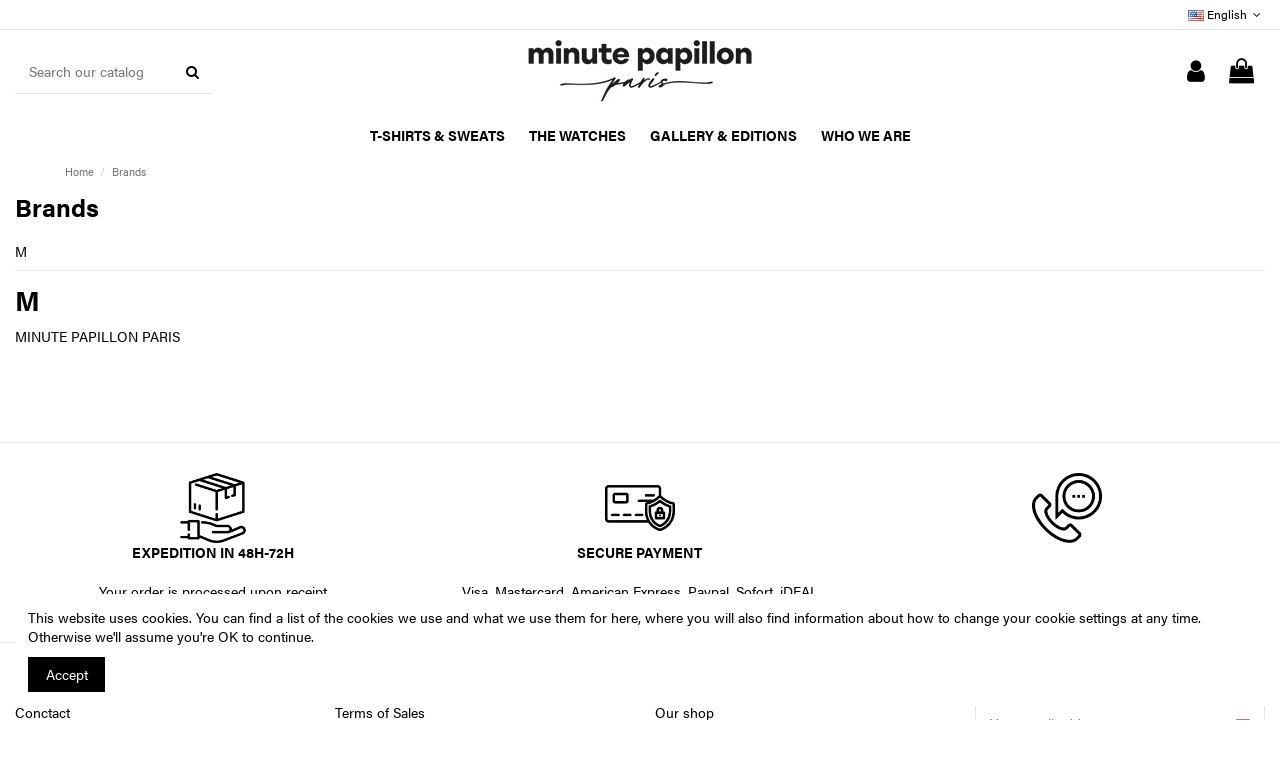

--- FILE ---
content_type: text/html; charset=utf-8
request_url: https://www.minutepapillon.com/en/brands
body_size: 8979
content:
<!doctype html>
<html lang="en">

<head>
    
        
  <meta charset="utf-8">


  <meta http-equiv="x-ua-compatible" content="ie=edge">



  


  
  



  <title>Brands</title>
  
    
  
  
    
  
  <meta name="description" content="Brands list">
  <meta name="keywords" content="">
    
    

  
          <link rel="alternate" href="https://www.minutepapillon.com/fr/brands" hreflang="fr">
            <link rel="alternate" href="https://www.minutepapillon.com/fr/brands" hreflang="x-default">
                <link rel="alternate" href="https://www.minutepapillon.com/en/brands" hreflang="en-us">
            

  
    <script type="application/ld+json">
  {
    "@context": "https://schema.org",
    "@id": "#store-organization",
    "@type": "Organization",
    "name" : "MINUTE PAPILLON",
    "url" : "https://www.minutepapillon.com/en/",
  
      "logo": {
        "@type": "ImageObject",
        "url":"https://www.minutepapillon.com/img/logo-1749116717.jpg"
      }
      }
</script>

<script type="application/ld+json">
  {
    "@context": "https://schema.org",
    "@type": "WebPage",
    "isPartOf": {
      "@type": "WebSite",
      "url":  "https://www.minutepapillon.com/en/",
      "name": "MINUTE PAPILLON"
    },
    "name": "Brands",
    "url":  "https://www.minutepapillon.com/en/brands"
  }
</script>


  <script type="application/ld+json">
    {
      "@context": "https://schema.org",
      "@type": "BreadcrumbList",
      "itemListElement": [
                  {
            "@type": "ListItem",
            "position": 1,
            "name": "Home",
            "item": "https://www.minutepapillon.com/en/"
          },              {
            "@type": "ListItem",
            "position": 2,
            "name": "Brands",
            "item": "https://www.minutepapillon.com/en/brands"
          }          ]
    }
  </script>


  

  

  
    
  



    <meta property="og:title" content="Brands"/>
    <meta property="og:url" content="https://www.minutepapillon.com/en/brands"/>
    <meta property="og:site_name" content="MINUTE PAPILLON"/>
    <meta property="og:description" content="Brands list">
    <meta property="og:type" content="website">


          <meta property="og:image" content="https://www.minutepapillon.com/img/logo-1749116717.jpg" />
    





      <meta name="viewport" content="initial-scale=1,user-scalable=no,maximum-scale=1,width=device-width">
  




  <link rel="icon" type="image/vnd.microsoft.icon" href="https://www.minutepapillon.com/img/favicon.ico?1761296814">
  <link rel="shortcut icon" type="image/x-icon" href="https://www.minutepapillon.com/img/favicon.ico?1761296814">
    




    <link rel="stylesheet" href="https://www.minutepapillon.com/themes/warehouse/assets/css/theme.css" type="text/css" media="all">
  <link rel="stylesheet" href="https://www.minutepapillon.com/modules/blockreassurance/views/dist/front.css" type="text/css" media="all">
  <link rel="stylesheet" href="https://www.minutepapillon.com/modules/paypal/views/css/paypal_fo.css" type="text/css" media="all">
  <link rel="stylesheet" href="https://www.minutepapillon.com/modules/revsliderprestashop/public/assets/css/rs6.css" type="text/css" media="all">
  <link rel="stylesheet" href="https://www.minutepapillon.com/modules/everpspopup/views/css/jquery.fancybox.min.css" type="text/css" media="all">
  <link rel="stylesheet" href="https://www.minutepapillon.com/modules/everpspopup/views/css/everpspopup.css" type="text/css" media="all">
  <link rel="stylesheet" href="https://www.minutepapillon.com/js/jquery/plugins/fancybox/jquery.fancybox.css" type="text/css" media="all">
  <link rel="stylesheet" href="https://www.minutepapillon.com/modules/iqitcookielaw/views/css/front.css" type="text/css" media="all">
  <link rel="stylesheet" href="https://www.minutepapillon.com/modules/iqitelementor/views/css/frontend.min.css" type="text/css" media="all">
  <link rel="stylesheet" href="https://www.minutepapillon.com/modules/iqitmegamenu/views/css/front.css" type="text/css" media="all">
  <link rel="stylesheet" href="https://www.minutepapillon.com/modules/iqitreviews/views/css/front.css" type="text/css" media="all">
  <link rel="stylesheet" href="https://www.minutepapillon.com/modules/iqitthemeeditor/views/css/custom_s_1.css" type="text/css" media="all">
  <link rel="stylesheet" href="https://www.minutepapillon.com/themes/warehouse/modules/ph_simpleblog/views/css/ph_simpleblog-17.css" type="text/css" media="all">
  <link rel="stylesheet" href="https://www.minutepapillon.com/modules/ph_simpleblog/css/custom.css" type="text/css" media="all">
  <link rel="stylesheet" href="https://www.minutepapillon.com/modules/iqitsociallogin/views/css/front.css" type="text/css" media="all">
  <link rel="stylesheet" href="https://www.minutepapillon.com/modules/iqitcookielaw/views/css/custom_s_1.css" type="text/css" media="all">
  <link rel="stylesheet" href="https://www.minutepapillon.com/modules/iqitmegamenu/views/css/iqitmegamenu_s_1.css" type="text/css" media="all">
  <link rel="stylesheet" href="https://www.minutepapillon.com/themes/minutepapillon6/assets/css/font-awesome/css/font-awesome.css" type="text/css" media="all">
  <link rel="stylesheet" href="https://www.minutepapillon.com/themes/warehouse/assets/css/custom.css" type="text/css" media="all">




<link rel="preload" as="font"
      href="/themes/minutepapillon6/assets/css/font-awesome/fonts/fontawesome-webfont.woff?v=4.7.0"
      type="font/woff" crossorigin="anonymous">
<link rel="preload" as="font"
      href="/themes/minutepapillon6/assets/css/font-awesome/fonts/fontawesome-webfont.woff2?v=4.7.0"
      type="font/woff2" crossorigin="anonymous">


<link  rel="preload stylesheet"  as="style" href="/themes/minutepapillon6/assets/css/font-awesome/css/font-awesome-preload.css"
       type="text/css" crossorigin="anonymous">





  

  <script>
        var elementorFrontendConfig = {"isEditMode":"","stretchedSectionContainer":"","instagramToken":"","is_rtl":false,"ajax_csfr_token_url":"https:\/\/www.minutepapillon.com\/en\/module\/iqitelementor\/Actions?process=handleCsfrToken&ajax=1"};
        var iqitTheme = {"rm_sticky":"down","rm_breakpoint":0,"op_preloader":"0","cart_style":"side","cart_confirmation":"open","h_layout":"2","f_fixed":"","f_layout":"1","h_absolute":"0","h_sticky":"menu","hw_width":"inherit","mm_content":"accordion","hm_submenu_width":"default","h_search_type":"full","pl_lazyload":true,"pl_infinity":true,"pl_rollover":true,"pl_crsl_autoplay":false,"pl_slider_ld":4,"pl_slider_d":4,"pl_slider_t":3,"pl_slider_p":2,"pp_thumbs":"leftd","pp_zoom":"inner","pp_image_layout":"carousel","pp_tabs":"tabha","pl_grid_qty":false};
        var iqitfdc_from = 0;
        var iqitmegamenu = {"sticky":"false","containerSelector":"#wrapper > .container"};
        var iqitreviews = [];
        var prestashop = {"cart":{"products":[],"totals":{"total":{"type":"total","label":"Total","amount":0,"value":"\u20ac0.00"},"total_including_tax":{"type":"total","label":"Total (tax incl.)","amount":0,"value":"\u20ac0.00"},"total_excluding_tax":{"type":"total","label":"Total (tax excl.)","amount":0,"value":"\u20ac0.00"}},"subtotals":{"products":{"type":"products","label":"Subtotal","amount":0,"value":"\u20ac0.00"},"discounts":null,"shipping":{"type":"shipping","label":"Shipping","amount":0,"value":""},"tax":null},"products_count":0,"summary_string":"0 items","vouchers":{"allowed":0,"added":[]},"discounts":[],"minimalPurchase":0,"minimalPurchaseRequired":""},"currency":{"id":1,"name":"Euro","iso_code":"EUR","iso_code_num":"978","sign":"\u20ac"},"customer":{"lastname":null,"firstname":null,"email":null,"birthday":null,"newsletter":null,"newsletter_date_add":null,"optin":null,"website":null,"company":null,"siret":null,"ape":null,"is_logged":false,"gender":{"type":null,"name":null},"addresses":[]},"language":{"name":"English (English)","iso_code":"en","locale":"en-US","language_code":"en-us","is_rtl":"0","date_format_lite":"m\/d\/Y","date_format_full":"m\/d\/Y H:i:s","id":2},"page":{"title":"","canonical":null,"meta":{"title":"Brands","description":"Brands list","keywords":"","robots":"index"},"page_name":"manufacturer","body_classes":{"lang-en":true,"lang-rtl":false,"country-FR":true,"currency-EUR":true,"layout-full-width":true,"page-manufacturer":true,"tax-display-enabled":true},"admin_notifications":[]},"shop":{"name":"MINUTE PAPILLON","logo":"https:\/\/www.minutepapillon.com\/img\/logo-1749116717.jpg","stores_icon":"https:\/\/www.minutepapillon.com\/img\/logo_stores.png","favicon":"https:\/\/www.minutepapillon.com\/img\/favicon.ico"},"urls":{"base_url":"https:\/\/www.minutepapillon.com\/","current_url":"https:\/\/www.minutepapillon.com\/en\/brands","shop_domain_url":"https:\/\/www.minutepapillon.com","img_ps_url":"https:\/\/www.minutepapillon.com\/img\/","img_cat_url":"https:\/\/www.minutepapillon.com\/img\/c\/","img_lang_url":"https:\/\/www.minutepapillon.com\/img\/l\/","img_prod_url":"https:\/\/www.minutepapillon.com\/img\/p\/","img_manu_url":"https:\/\/www.minutepapillon.com\/img\/m\/","img_sup_url":"https:\/\/www.minutepapillon.com\/img\/su\/","img_ship_url":"https:\/\/www.minutepapillon.com\/img\/s\/","img_store_url":"https:\/\/www.minutepapillon.com\/img\/st\/","img_col_url":"https:\/\/www.minutepapillon.com\/img\/co\/","img_url":"https:\/\/www.minutepapillon.com\/themes\/minutepapillon6\/assets\/img\/","css_url":"https:\/\/www.minutepapillon.com\/themes\/minutepapillon6\/assets\/css\/","js_url":"https:\/\/www.minutepapillon.com\/themes\/minutepapillon6\/assets\/js\/","pic_url":"https:\/\/www.minutepapillon.com\/upload\/","pages":{"address":"https:\/\/www.minutepapillon.com\/en\/address","addresses":"https:\/\/www.minutepapillon.com\/en\/addresses","authentication":"https:\/\/www.minutepapillon.com\/en\/login","cart":"https:\/\/www.minutepapillon.com\/en\/cart","category":"https:\/\/www.minutepapillon.com\/en\/index.php?controller=category","cms":"https:\/\/www.minutepapillon.com\/en\/index.php?controller=cms","contact":"https:\/\/www.minutepapillon.com\/en\/contact-us","discount":"https:\/\/www.minutepapillon.com\/en\/discount","guest_tracking":"https:\/\/www.minutepapillon.com\/en\/guest-tracking","history":"https:\/\/www.minutepapillon.com\/en\/order-history","identity":"https:\/\/www.minutepapillon.com\/en\/identity","index":"https:\/\/www.minutepapillon.com\/en\/","my_account":"https:\/\/www.minutepapillon.com\/en\/my-account","order_confirmation":"https:\/\/www.minutepapillon.com\/en\/order-confirmation","order_detail":"https:\/\/www.minutepapillon.com\/en\/index.php?controller=order-detail","order_follow":"https:\/\/www.minutepapillon.com\/en\/order-follow","order":"https:\/\/www.minutepapillon.com\/en\/order","order_return":"https:\/\/www.minutepapillon.com\/en\/index.php?controller=order-return","order_slip":"https:\/\/www.minutepapillon.com\/en\/credit-slip","pagenotfound":"https:\/\/www.minutepapillon.com\/en\/page-not-found","password":"https:\/\/www.minutepapillon.com\/en\/password-recovery","pdf_invoice":"https:\/\/www.minutepapillon.com\/en\/index.php?controller=pdf-invoice","pdf_order_return":"https:\/\/www.minutepapillon.com\/en\/index.php?controller=pdf-order-return","pdf_order_slip":"https:\/\/www.minutepapillon.com\/en\/index.php?controller=pdf-order-slip","prices_drop":"https:\/\/www.minutepapillon.com\/en\/prices-drop","product":"https:\/\/www.minutepapillon.com\/en\/index.php?controller=product","search":"https:\/\/www.minutepapillon.com\/en\/search","sitemap":"https:\/\/www.minutepapillon.com\/en\/sitemap","stores":"https:\/\/www.minutepapillon.com\/en\/stores","supplier":"https:\/\/www.minutepapillon.com\/en\/supplier","register":"https:\/\/www.minutepapillon.com\/en\/login?create_account=1","order_login":"https:\/\/www.minutepapillon.com\/en\/order?login=1"},"alternative_langs":{"fr":"https:\/\/www.minutepapillon.com\/fr\/brands","en-us":"https:\/\/www.minutepapillon.com\/en\/brands"},"theme_assets":"\/themes\/minutepapillon6\/assets\/","actions":{"logout":"https:\/\/www.minutepapillon.com\/en\/?mylogout="},"no_picture_image":{"bySize":{"small_default":{"url":"https:\/\/www.minutepapillon.com\/img\/p\/en-default-small_default.jpg","width":98,"height":127},"cart_default":{"url":"https:\/\/www.minutepapillon.com\/img\/p\/en-default-cart_default.jpg","width":125,"height":162},"home_default":{"url":"https:\/\/www.minutepapillon.com\/img\/p\/en-default-home_default.jpg","width":236,"height":305},"large_default":{"url":"https:\/\/www.minutepapillon.com\/img\/p\/en-default-large_default.jpg","width":381,"height":492},"medium_default":{"url":"https:\/\/www.minutepapillon.com\/img\/p\/en-default-medium_default.jpg","width":452,"height":584},"thickbox_default":{"url":"https:\/\/www.minutepapillon.com\/img\/p\/en-default-thickbox_default.jpg","width":1100,"height":1422}},"small":{"url":"https:\/\/www.minutepapillon.com\/img\/p\/en-default-small_default.jpg","width":98,"height":127},"medium":{"url":"https:\/\/www.minutepapillon.com\/img\/p\/en-default-large_default.jpg","width":381,"height":492},"large":{"url":"https:\/\/www.minutepapillon.com\/img\/p\/en-default-thickbox_default.jpg","width":1100,"height":1422},"legend":""}},"configuration":{"display_taxes_label":true,"display_prices_tax_incl":true,"is_catalog":false,"show_prices":true,"opt_in":{"partner":true},"quantity_discount":{"type":"discount","label":"Unit discount"},"voucher_enabled":0,"return_enabled":0},"field_required":[],"breadcrumb":{"links":[{"title":"Home","url":"https:\/\/www.minutepapillon.com\/en\/"},{"title":"Brands","url":"https:\/\/www.minutepapillon.com\/en\/brands"}],"count":2},"link":{"protocol_link":"https:\/\/","protocol_content":"https:\/\/"},"time":1769424428,"static_token":"a2e9b5d49a963af8fe69f10fdb0d6fef","token":"a5b6c34fdb539404ce5194624e4e72b8","debug":false};
        var prestashopFacebookAjaxController = "https:\/\/www.minutepapillon.com\/en\/module\/ps_facebook\/Ajax";
        var psemailsubscription_subscription = "https:\/\/www.minutepapillon.com\/en\/module\/ps_emailsubscription\/subscription";
        var psr_icon_color = "#DE5211";
      </script>



  
<!-- emarketing start -->



<!-- emarketing end --><script async src="https://www.googletagmanager.com/gtag/js?id=G-2DTP5VT3GH"></script>
<script>
  window.dataLayer = window.dataLayer || [];
  function gtag(){dataLayer.push(arguments);}
  gtag('js', new Date());
  gtag(
    'config',
    'G-2DTP5VT3GH',
    {
      'debug_mode':false
                      }
  );
</script>




    
    


<!-- Global site tag (gtag.js) - Google Analytics -->
<script async src="https://www.googletagmanager.com/gtag/js?id=G-2DTP5VT3GH"></script>
<script>
  window.dataLayer = window.dataLayer || [];
  function gtag(){dataLayer.push(arguments);}
  gtag('js', new Date());

  gtag('config', 'G-2DTP5VT3GH');
</script>


</head>

<body id="manufacturer" class="lang-en country-fr currency-eur layout-full-width page-manufacturer tax-display-enabled body-desktop-header-style-w-2">


    




    


<main id="main-page-content"  >
    
            

    <header id="header" class="desktop-header-style-w-2">
        
            
<style>
  @import url("https://use.typekit.net/bzk4iql.css");
</style>



  <div class="header-banner">
    
  </div>




            <nav class="header-nav">
        <div class="container">
    
        <div class="row justify-content-between">
            <div class="col col-auto col-md left-nav">
                                            <div class="block-iqitlinksmanager block-iqitlinksmanager-5 block-links-inline d-inline-block">
            <ul>
                                                            <li>
                            <a
                                    href=""
                                                                                                    >
                                
                            </a>
                        </li>
                                                </ul>
        </div>
    
            </div>
            <div class="col col-auto center-nav text-center">
                
             </div>
            <div class="col col-auto col-md right-nav text-right">
                

<div id="language_selector" class="d-inline-block">
    <div class="language-selector-wrapper d-inline-block">
        <div class="language-selector dropdown js-dropdown">
            <a class="expand-more" data-toggle="dropdown" data-iso-code="en"><img width="16" height="11" src="https://www.minutepapillon.com/img/l/2.jpg" alt="English" class="img-fluid lang-flag" /> English <i class="fa fa-angle-down fa-fw" aria-hidden="true"></i></a>
            <div class="dropdown-menu">
                <ul>
                                            <li >
                            <a href="https://www.minutepapillon.com/fr/brands" rel="alternate" hreflang="fr"
                               class="dropdown-item"><img width="16" height="11" src="https://www.minutepapillon.com/img/l/1.jpg" alt="Français" class="img-fluid lang-flag"  data-iso-code="fr"/> Français</a>
                        </li>
                                            <li  class="current" >
                            <a href="https://www.minutepapillon.com/en/brands" rel="alternate" hreflang="en"
                               class="dropdown-item"><img width="16" height="11" src="https://www.minutepapillon.com/img/l/2.jpg" alt="English" class="img-fluid lang-flag"  data-iso-code="en"/> English</a>
                        </li>
                                    </ul>
            </div>
        </div>
    </div>
</div>

             </div>
        </div>

                        </div>
            </nav>
        



<div id="desktop-header" class="desktop-header-style-2">
            
<div class="header-top">
    <div id="desktop-header-container" class="container">
        <div class="row align-items-center">
                            <div class="col col-header-left">
                                        <!-- Block search module TOP -->

<!-- Block search module TOP -->
<div id="search_widget" class="search-widget" data-search-controller-url="https://www.minutepapillon.com/en/module/iqitsearch/searchiqit">
    <form method="get" action="https://www.minutepapillon.com/en/module/iqitsearch/searchiqit">
        <div class="input-group">
            <input type="text" name="s" value="" data-all-text="Show all results"
                   data-blog-text="Blog post"
                   data-product-text="Product"
                   data-brands-text="Brand"
                   autocomplete="off" autocorrect="off" autocapitalize="off" spellcheck="false"
                   placeholder="Search our catalog" class="form-control form-search-control" />
            <button type="submit" class="search-btn">
                <i class="fa fa-search"></i>
            </button>
        </div>
    </form>
</div>
<!-- /Block search module TOP -->

<!-- /Block search module TOP -->


                    
                </div>
                <div class="col col-header-center text-center">
                    <div id="desktop_logo">
                        <a href="https://www.minutepapillon.com/"><img class="logo img-responsive" src="https://www.minutepapillon.com/img/logo-1749116717.jpg" alt="MINUTE PAPILLON"></a>
                    </div>
                    
                </div>
                        <div class="col  col-header-right">
                <div class="row no-gutters justify-content-end">

                    
                                            <div id="header-user-btn" class="col col-auto header-btn-w header-user-btn-w">
            <a href="https://www.minutepapillon.com/en/my-account"
           title="Log in to your customer account"
           rel="nofollow" class="header-btn header-user-btn">
            <i class="fa fa-user fa-fw icon" aria-hidden="true"></i>
            <span class="title">Sign in</span>
        </a>
    </div>









                                        

                    

                                            
                                                    <div id="ps-shoppingcart-wrapper" class="col col-auto">
    <div id="ps-shoppingcart"
         class="header-btn-w header-cart-btn-w ps-shoppingcart side-cart">
         <div id="blockcart" class="blockcart cart-preview"
         data-refresh-url="//www.minutepapillon.com/en/module/ps_shoppingcart/ajax">
        <a id="cart-toogle" class="cart-toogle header-btn header-cart-btn" data-toggle="dropdown" data-display="static">
            <i class="fa fa-shopping-bag fa-fw icon" aria-hidden="true"><span class="cart-products-count-btn  d-none">0</span></i>
            <span class="info-wrapper">
            <span class="title">Cart</span>
            <span class="cart-toggle-details">
            <span class="text-faded cart-separator"> / </span>
                            Empty
                        </span>
            </span>
        </a>
        <div id="_desktop_blockcart-content" class="dropdown-menu-custom dropdown-menu">
    <div id="blockcart-content" class="blockcart-content" >
        <div class="cart-title">
            <span class="modal-title">Shopping Cart</span>
            <button type="button" id="js-cart-close" class="close">
                <span>×</span>
            </button>
            <hr>
        </div>
                    <span class="no-items">There are no more items in your cart</span>
            </div>
</div> </div>




    </div>
</div>
                                                
                                    </div>
                
            </div>
            <div class="col-12">
                <div class="row">
                    
                </div>
            </div>
        </div>
    </div>
</div>
<div class="container iqit-megamenu-container"><div id="iqitmegamenu-wrapper" class="iqitmegamenu-wrapper iqitmegamenu-all">
	<div class="container container-iqitmegamenu">
		<div id="iqitmegamenu-horizontal" class="iqitmegamenu  clearfix" role="navigation">

						
			<nav id="cbp-hrmenu" class="cbp-hrmenu cbp-horizontal cbp-hrsub-narrow">
				<ul>
											<li id="cbp-hrmenu-tab-27"
							class="cbp-hrmenu-tab cbp-hrmenu-tab-27 ">
							<a href="https://www.minutepapillon.com/en/3-t-shirts-sweats" class="nav-link" 
										>
										

										<span class="cbp-tab-title">
											T-shirts & Sweats											<i class="fa fa-angle-down cbp-submenu-aindicator"></i></span>
																			</a>
																</li>
												<li id="cbp-hrmenu-tab-40"
							class="cbp-hrmenu-tab cbp-hrmenu-tab-40 ">
							<a href="/en/10-the-watches" class="nav-link" 
										>
										

										<span class="cbp-tab-title">
											THE WATCHES</span>
																			</a>
																</li>
												<li id="cbp-hrmenu-tab-39"
							class="cbp-hrmenu-tab cbp-hrmenu-tab-39 ">
							<a href="https://www.minutepapillon.com/en/30-nos-editions" class="nav-link" 
										>
										

										<span class="cbp-tab-title">
											GALLERY & EDITIONS											<i class="fa fa-angle-down cbp-submenu-aindicator"></i></span>
																			</a>
																</li>
												<li id="cbp-hrmenu-tab-41"
							class="cbp-hrmenu-tab cbp-hrmenu-tab-41 ">
							<a href="https://www.minutepapillon.com/en/content/32-notre-histoire" class="nav-link" 
										>
										

										<span class="cbp-tab-title">
											WHO WE ARE</span>
																			</a>
																</li>
											</ul>
				</nav>
			</div>
		</div>
		<div id="sticky-cart-wrapper"></div>
	</div>

		<div id="_desktop_iqitmegamenu-mobile">
		<div id="iqitmegamenu-mobile"
			class="mobile-menu js-mobile-menu  h-100  d-flex flex-column">

			<div class="mm-panel__header  mobile-menu__header-wrapper px-2 py-2">
				<div class="mobile-menu__header js-mobile-menu__header">

					<button type="button" class="mobile-menu__back-btn js-mobile-menu__back-btn btn">
						<span aria-hidden="true" class="fa fa-angle-left  align-middle mr-4"></span>
						<span class="mobile-menu__title js-mobile-menu__title paragraph-p1 align-middle"></span>
					</button>
					
				</div>
				<button type="button" class="btn btn-icon mobile-menu__close js-mobile-menu__close" aria-label="Close"
					data-toggle="dropdown">
					<span aria-hidden="true" class="fa fa-times"></span>
				</button>
			</div>

			<div class="position-relative mobile-menu__content flex-grow-1 mx-c16 my-c24 ">
				<ul
					class="position-absolute h-100  w-100  m-0 mm-panel__scroller mobile-menu__scroller px-4 py-4">
					<li class="mobile-menu__above-content"></li>
													


			
	<li class="mobile-menu__tab  d-flex flex-wrap js-mobile-menu__tab"><a  href="https://www.minutepapillon.com/en/"  class="flex-fill mobile-menu__link ">Home</a></li><li class="mobile-menu__tab  d-flex flex-wrap js-mobile-menu__tab"><a  href="https://www.minutepapillon.com/en/3-t-shirts-sweats"  class="flex-fill mobile-menu__link js-mobile-menu__link-accordion--has-submenu  ">T-shirts &amp; Sweats</a><span class="mobile-menu__arrow js-mobile-menu__link-accordion--has-submenu"><i class="fa fa-angle-down mobile-menu__expand-icon" aria-hidden="true"></i><i class="fa fa-angle-up mobile-menu__close-icon" aria-hidden="true"></i></span><div class="mobile-menu__tab-row-break"></div>
	<ul class="mobile-menu__submenu  mobile-menu__submenu--accordion js-mobile-menu__submenu"><li class="mobile-menu__tab  d-flex flex-wrap js-mobile-menu__tab"><a  href="https://www.minutepapillon.com/en/21-t-shirts"  class="flex-fill mobile-menu__link ">T-shirts</a></li><li class="mobile-menu__tab  d-flex flex-wrap js-mobile-menu__tab"><a  href="https://www.minutepapillon.com/en/28-sweats"  class="flex-fill mobile-menu__link ">Sweats</a></li></ul>	</li><li class="mobile-menu__tab  d-flex flex-wrap js-mobile-menu__tab"><a  href="https://www.minutepapillon.com/en/10-the-watches"  class="flex-fill mobile-menu__link js-mobile-menu__link-accordion--has-submenu  ">THE WATCHES</a><span class="mobile-menu__arrow js-mobile-menu__link-accordion--has-submenu"><i class="fa fa-angle-down mobile-menu__expand-icon" aria-hidden="true"></i><i class="fa fa-angle-up mobile-menu__close-icon" aria-hidden="true"></i></span><div class="mobile-menu__tab-row-break"></div>
	<ul class="mobile-menu__submenu  mobile-menu__submenu--accordion js-mobile-menu__submenu"><li class="mobile-menu__tab  d-flex flex-wrap js-mobile-menu__tab"><a  href="https://www.minutepapillon.com/en/14-montre-mp"  class="flex-fill mobile-menu__link ">Montre Mp</a></li><li class="mobile-menu__tab  d-flex flex-wrap js-mobile-menu__tab"><a  href="https://www.minutepapillon.com/en/15-montre-tennis"  class="flex-fill mobile-menu__link ">Montre Tennis</a></li><li class="mobile-menu__tab  d-flex flex-wrap js-mobile-menu__tab"><a  href="https://www.minutepapillon.com/en/22-montres-photographe-"  class="flex-fill mobile-menu__link ">Montres Photographe</a></li><li class="mobile-menu__tab  d-flex flex-wrap js-mobile-menu__tab"><a  href="https://www.minutepapillon.com/en/13-bracelet"  class="flex-fill mobile-menu__link ">Bracelet</a></li></ul>	</li><li class="mobile-menu__tab  d-flex flex-wrap js-mobile-menu__tab"><a  href="https://www.minutepapillon.com/en/30-nos-editions"  class="flex-fill mobile-menu__link js-mobile-menu__link-accordion--has-submenu  ">NOS EDITIONS</a><span class="mobile-menu__arrow js-mobile-menu__link-accordion--has-submenu"><i class="fa fa-angle-down mobile-menu__expand-icon" aria-hidden="true"></i><i class="fa fa-angle-up mobile-menu__close-icon" aria-hidden="true"></i></span><div class="mobile-menu__tab-row-break"></div>
	<ul class="mobile-menu__submenu  mobile-menu__submenu--accordion js-mobile-menu__submenu"><li class="mobile-menu__tab  d-flex flex-wrap js-mobile-menu__tab"><a  href="https://www.minutepapillon.com/en/31-artbook"  class="flex-fill mobile-menu__link ">ARTBOOK</a></li><li class="mobile-menu__tab  d-flex flex-wrap js-mobile-menu__tab"><a  href="https://www.minutepapillon.com/en/32-roman"  class="flex-fill mobile-menu__link ">ROMAN</a></li><li class="mobile-menu__tab  d-flex flex-wrap js-mobile-menu__tab"><a  href="https://www.minutepapillon.com/en/35-album-"  class="flex-fill mobile-menu__link ">ALBUM</a></li></ul>	</li><li class="mobile-menu__tab  d-flex flex-wrap js-mobile-menu__tab"><a  href="https://www.minutepapillon.com/en/content/32-notre-histoire"  class="flex-fill mobile-menu__link ">NOTRE HISTOIRE</a></li>	
												<li class="mobile-menu__below-content"> </li>
				</ul>
			</div>

			<div class="js-top-menu-bottom mobile-menu__footer justify-content-between px-4 py-4">
				

			<div class="d-flex align-items-start mobile-menu__language-currency js-mobile-menu__language-currency">

			
									

<div class="mobile-menu__language-selector d-inline-block mr-4">
    English
    <div class="mobile-menu__language-currency-dropdown">
        <ul>
                          
                <li class="my-3">
                    <a href="https://www.minutepapillon.com/fr/brands" rel="alternate" class="text-reset"
                        hreflang="fr">
                            Français
                    </a>
                </li>
                                                             </ul>
    </div>
</div>							

			
									
<div class="mobile-menu__currency-selector d-inline-block">
    EUR     €    <div class="mobile-menu__language-currency-dropdown">
        <ul>
                                                </ul>
    </div>
</div>							

			</div>


			<div class="mobile-menu__user">
			<a href="https://www.minutepapillon.com/en/my-account" class="text-reset"><i class="fa fa-user" aria-hidden="true"></i>
				
									Sign in
								
			</a>
			</div>


			</div>
		</div>
	</div></div>


    </div>



    <div id="mobile-header" class="mobile-header-style-1">
                    <div id="mobile-header-sticky">
    <div class="container">
        <div class="mobile-main-bar">
            <div class="row no-gutters align-items-center row-mobile-header">
                <div class="col col-auto col-mobile-btn col-mobile-btn-menu col-mobile-menu-push js-col-mobile-menu-push">
                    <a class="m-nav-btn js-m-nav-btn-menu" data-toggle="dropdown" data-display="static"><i class="fa fa-bars" aria-hidden="true"></i>
                        <span>Menu</span></a>
                    <div id="mobile_menu_click_overlay"></div>
                    <div id="_mobile_iqitmegamenu-mobile" class="dropdown-menu-custom dropdown-menu"></div>
                </div>
                <div id="mobile-btn-search" class="col col-auto col-mobile-btn col-mobile-btn-search">
                    <a class="m-nav-btn" data-toggle="dropdown" data-display="static"><i class="fa fa-search" aria-hidden="true"></i>
                        <span>Search</span></a>
                    <div id="search-widget-mobile" class="dropdown-content dropdown-menu dropdown-mobile search-widget">
                        
                                                    
<!-- Block search module TOP -->
<form method="get" action="https://www.minutepapillon.com/en/module/iqitsearch/searchiqit">
    <div class="input-group">
        <input type="text" name="s" value=""
               placeholder="Search"
               data-all-text="Show all results"
               data-blog-text="Blog post"
               data-product-text="Product"
               data-brands-text="Brand"
               autocomplete="off" autocorrect="off" autocapitalize="off" spellcheck="false"
               class="form-control form-search-control">
        <button type="submit" class="search-btn">
            <i class="fa fa-search"></i>
        </button>
    </div>
</form>
<!-- /Block search module TOP -->

                                                
                    </div>
                </div>
                <div class="col col-mobile-logo text-center">
                    <img style="max-width:100%" class="logo img-responsive" src="https://www.minutepapillon.com/img/logo-1749116717.jpg" alt="MINUTE PAPILLON">
                </div>
                <div class="col col-auto col-mobile-btn col-mobile-btn-account">
                    <a href="https://www.minutepapillon.com/en/my-account" class="m-nav-btn"><i class="fa fa-user" aria-hidden="true"></i>
                        <span>
                            
                                                            Sign in
                                                        
                        </span></a>
                </div>
                
                                <div class="col col-auto col-mobile-btn col-mobile-btn-cart ps-shoppingcart side-cart">
                    <div id="mobile-cart-wrapper">
                    <a id="mobile-cart-toogle"  class="m-nav-btn" data-toggle="dropdown" data-display="static"><i class="fa fa-shopping-bag mobile-bag-icon" aria-hidden="true"><span id="mobile-cart-products-count" class="cart-products-count cart-products-count-btn">
                                
                                                                    0
                                                                
                            </span></i>
                        <span>Cart</span></a>
                    <div id="_mobile_blockcart-content" class="dropdown-menu-custom dropdown-menu"></div>
                    </div>
                </div>
                            </div>
        </div>
    </div>
</div>
            </div>



        
    </header>
    

    <section id="wrapper">
        
        

<nav data-depth="2" class="breadcrumb">
            <div class="container-fluid">
                <div class="row align-items-center">
                <div class="col">
                    <ol>
                        
                            


                                 
                                                                            <li>
                                            <a href="https://www.minutepapillon.com/en/"><span>Home</span></a>
                                        </li>
                                                                    

                            


                                 
                                                                            <li>
                                            <span>Brands</span>
                                        </li>
                                                                    

                                                    
                    </ol>
                </div>
                <div class="col col-auto"> </div>
            </div>
                    </div>
        </nav>


        <div id="inner-wrapper" class="container">
            
            
                
   <aside id="notifications">
        
        
        
      
  </aside>
              

            

                
    <div id="content-wrapper" class="js-content-wrapper">
        
        
  <section id="main">

    
      <h1 class="h1 page-title"><span>Brands</span></h1>
    

               
<div class="ms-alphabetical">

            
            <div class="ms-letter-selector">
                                    
                                                <a href="#man-letter-M">
                            M                        </a>
                        
                    
                    
                            </div>
        
        <div class="ms-letter-lists">
            
                                    <a
                            name="man-letter-M"></a>
                    <div class="ms-letter-list">
                        <div class="ms-letter">M</div>

                        <div class="ms-letter-brands">
                            <div class="row">
                                
                                <div class="col col-sm-3">
                                    <ul>
                                                                                <li><a href="https://www.minutepapillon.com/en/brand/3-minute-papillon-paris">MINUTE PAPILLON PARIS</a></li>
                                                                            </ul>
                                </div>
                                <div class="col col-sm-3">
                                    <ul>
                                                                                                                    </ul>
                                </div>
                            </div>
                        </div>
                    </div>
                            
        </div>
    
</div>


      

  </section>


        
    </div>


                

                

            
            
        </div>
        
    </section>
    
    <footer id="footer">
        
            
  <div id="footer-container-main" class="footer-container footer-style-1">
    <div class="container">



        <div class="row">
            
                <div class="blockreassurance col-sm-12">
                <div class="row">
                                                                                                                    <div class="col-md-4 offset-md-0 col-sm-6 offset-sm-0 col-xs-12"
            >
            <div class="block-icon">
                                                          <img src="/modules/blockreassurance/views/img/img_perso/PICTO_LIVRAISON_500x500.png">
                                                </div>
            <div class="block-title" style="color:#000000">EXPEDITION IN 48H-72H</div>
            <p style="color:#000000;">Your order is processed upon receipt</p>
        </div>
                                                                                                                          <div class="col-md-4 offset-md-0 col-sm-6 offset-sm-0 col-xs-12"
            >
            <div class="block-icon">
                                                          <img src="/modules/blockreassurance/views/img/img_perso/PICTO_PAIEMENT_500x500.png">
                                                </div>
            <div class="block-title" style="color:#000000">SECURE PAYMENT</div>
            <p style="color:#000000;">Visa, Mastercard, American Express, Paypal, Sofort, iDEAL</p>
        </div>
                                                                                                                                                                          <div class="col-md-4 offset-md-0 col-sm-4 offset-sm-0 col-xs-12"
            >
            <div class="block-icon">
                                                          <img src="/modules/blockreassurance/views/img/img_perso/PICTO_SERVICE_CLIENT_500x500.png">
                                                </div>
            <div class="block-title" style="color:#000000"></div>
            <p style="color:#000000;"></p>
        </div>
              </div>
</div>

            
        </div>
        <div class="row">














            
                            <div class="col col-md block block-toggle block-iqitlinksmanager block-iqitlinksmanager-6 block-links js-block-toggle">
            <h5 class="block-title"><span>NEED HELP</span></h5>
            <div class="block-content">
                <ul>
                                                                        <li>
                                <a
                                        href="/en/contact-us"
                                                                                                                >
                                    Conctact
                                </a>
                            </li>
                                                                                                <li>
                                <a
                                        href="/content/1-livraison-suivi-de-commande"
                                                                                                                >
                                    Delivery
                                </a>
                            </li>
                                                                                                <li>
                                <a
                                        href="/content/1-livraison-suivi-de-commande"
                                                                                                                >
                                    Exchanges and Returns
                                </a>
                            </li>
                                                                                                <li>
                                <a
                                        href="https://www.minutepapillon.com/en/my-account"
                                        title=""                                                                        >
                                    My account
                                </a>
                            </li>
                                                                                                <li>
                                <a
                                        href="https://www.minutepapillon.com/en/content/5-secure-payment"
                                        title="Notre méthode de paiement sécurisé"                                                                        >
                                    Secure payment
                                </a>
                            </li>
                                                            </ul>
            </div>
        </div>
                <div class="col col-md block block-toggle block-iqitlinksmanager block-iqitlinksmanager-3 block-links js-block-toggle">
            <h5 class="block-title"><span>MINUTE PAPILLON</span></h5>
            <div class="block-content">
                <ul>
                                                                        <li>
                                <a
                                        href="https://www.minutepapillon.com/en/content/3-terms-of-sales"
                                        title="Nos conditions d&#039;utilisation"                                                                        >
                                    Terms of Sales
                                </a>
                            </li>
                                                                                                <li>
                                <a
                                        href="https://www.minutepapillon.com/en/content/12-data-confidentiality"
                                        title=""                                                                        >
                                    data confidentiality
                                </a>
                            </li>
                                                                                                <li>
                                <a
                                        href="https://www.minutepapillon.com/en/content/2-legal-notice"
                                        title="Legal notice"                                                                        >
                                    Legal notice
                                </a>
                            </li>
                                                            </ul>
            </div>
        </div>
                <div class="col col-md block block-toggle block-iqitlinksmanager block-iqitlinksmanager-1 block-links js-block-toggle">
            <h5 class="block-title"><span>DETAILS INFO</span></h5>
            <div class="block-content">
                <ul>
                                                                        <li>
                                <a
                                        href="/content/16-la-boutique"
                                                                                target="_blank" rel="noreferrer noopener"                                >
                                    Our shop
                                </a>
                            </li>
                                                                                                <li>
                                <a
                                        href="/content/18-l-agence"
                                                                                target="_blank" rel="noreferrer noopener"                                >
                                    Our creative agency
                                </a>
                            </li>
                                                                                                <li>
                                <a
                                        href=""
                                                                                target="_blank" rel="noreferrer noopener"                                >
                                    
                                </a>
                            </li>
                                                                                                <li>
                                <a
                                        href=""
                                                                                target="_blank" rel="noreferrer noopener"                                >
                                    
                                </a>
                            </li>
                                                            </ul>
            </div>
        </div>
    
            
        

            <div class="col col-md block block-toggle block-iqitcontactpage js-block-toggle">
                    <h5 class="block-title"><span>Newsletter</span></h5>
                    <div class="block-content">
                    <div class="ps-emailsubscription-block">
    <form action="//www.minutepapillon.com/en/?fc=module&module=iqitemailsubscriptionconf&controller=subscription"
          method="post">
                <div class="input-group newsletter-input-group ">
                    <input
                            name="email"
                            type="email"
                            value=""
                            class="form-control input-subscription"
                            placeholder="Your email address"
                            aria-label="Your email address"
                            required
                    >
                    <input type="hidden" name="blockHookName" value="displayFooter" />
                    <button
                            class="btn btn-primary btn-subscribe btn-iconic"
                            name="submitNewsletter"
                            type="submit"
                            aria-label="Subscribe">
                    <i class="fa fa-envelope-o" aria-hidden="true"></i></button>
                </div>
                    <p class="mt-2 text-muted ps-emailsubscription-conditions">You may unsubscribe at any moment. For that purpose, please find our contact info in the legal notice.</p>
                
                    <div class="mt-2 text-muted"> </div>
                        <input type="hidden" name="action" value="0">
    </form>
</div>


                    </div>
            </div>

 


        </div>
        <div class="row">
            
                
            
        </div>
    </div>
</div>


    <div id="footer-img-car">
        <img src="/img/minute/car.jpg" />
    </div>



    
        <div id="footer-copyrights" class="_footer-copyrights-1 dropup">
            <div class="container">
                <div class="row align-items-center">

                    
                    
                </div>
            </div>
        </div>
    

        
    </footer>

</main>


      <script src="https://www.minutepapillon.com/themes/core.js" ></script>
  <script src="https://www.minutepapillon.com/themes/warehouse/assets/js/theme.js" ></script>
  <script src="https://www.minutepapillon.com/modules/ps_emailsubscription/views/js/ps_emailsubscription.js" ></script>
  <script src="https://www.minutepapillon.com/modules/blockreassurance/views/dist/front.js" ></script>
  <script src="https://www.minutepapillon.com/modules/ps_facebook/views/js/front/conversion-api.js" ></script>
  <script src="https://www.minutepapillon.com/modules/ph_simpleblog/js/jquery.fitvids.js" ></script>
  <script src="https://www.minutepapillon.com/modules/everpspopup/views/js/jquery.fancybox.min.js" ></script>
  <script src="https://www.minutepapillon.com/modules/everpspopup/views/js/everpspopup.js" ></script>
  <script src="https://www.minutepapillon.com/js/jquery/plugins/fancybox/jquery.fancybox.js" ></script>
  <script src="https://www.minutepapillon.com/themes/warehouse/modules/ps_shoppingcart/ps_shoppingcart.js" ></script>
  <script src="https://www.minutepapillon.com/modules/iqitcookielaw/views/js/front.js" ></script>
  <script src="https://www.minutepapillon.com/modules/iqitelementor/views/lib/instagram-lite-master/instagramLite.min.js" ></script>
  <script src="https://www.minutepapillon.com/modules/iqitelementor/views/lib/jquery-numerator/jquery-numerator.min.js" ></script>
  <script src="https://www.minutepapillon.com/modules/iqitelementor/views/lib/lottie-player/lottie-player.js" ></script>
  <script src="https://www.minutepapillon.com/modules/iqitelementor/views/js/frontend.js" ></script>
  <script src="https://www.minutepapillon.com/modules/iqitmegamenu/views/js/front.js" ></script>
  <script src="https://www.minutepapillon.com/modules/iqitreviews/views/js/front.js" ></script>
  <script src="https://www.minutepapillon.com/modules/iqitthemeeditor/views/js/custom_s_1.js" ></script>
  <script src="https://www.minutepapillon.com/themes/warehouse/modules/ph_simpleblog/views/js/ph_simpleblog-17.js" ></script>
  <script src="https://www.minutepapillon.com/modules/ph_simpleblog/js/masonry.pkgd.min.js" ></script>
  <script src="https://www.minutepapillon.com/themes/warehouse/assets/js/custom.js" ></script>
  <script src="https://www.minutepapillon.com/modules/revsliderprestashop/public/assets/js/rbtools.min.js" ></script>
  <script src="https://www.minutepapillon.com/modules/revsliderprestashop/public/assets/js/rs6.min.js" ></script>





    

<div id="iqitcookielaw" class="p-3">
<p>This website uses cookies. <a href="https://www.minutepapillon.com/en/content/12-confidentialit%C3%A9-des-donn%C3%A9es2">You can find a list of the cookies we use and what we use them for here</a>, where you will also find information about how to change your cookie settings at any time. Otherwise we'll assume you're OK to continue.</p>

<button class="btn btn-primary" id="iqitcookielaw-accept">Accept</button>
</div>




<button id="back-to-top">
    <i class="fa fa-angle-up" aria-hidden="true"></i>
</button>



</body>

</html>

--- FILE ---
content_type: text/css
request_url: https://www.minutepapillon.com/modules/iqitreviews/views/css/front.css
body_size: 271
content:
.rating-input {
  font-size: 22px;
  padding-top: .500rem; }
  .rating-input i {
    margin: 0px 2px;
    cursor: pointer; }

.iqitreviews-rating, #iqitreviews-snippet {
  white-space: nowrap; }

#iqit-reviews-top {
  margin: 0 0 0.938rem 0; }

#iqitreviews-snippet .iqitreviews-rating {
  vertical-align: middle;
  margin-right: 0.375rem; }

#iqitreviews-snippet .iqitreviews-rating .iqit-review-star {
  font-size: 130%; }

#iqitreviews-rating-product {
  cursor: pointer; }

#iqitreviews-list > .iqitreviews-review {
  margin: 0 0 0.625rem 0;
  padding: 0 0 0.625rem 0; }

#iqitreviews-list .iqitreviews-review > .author {
  opacity: 0.7;
  font-size: 0.875rem; }

#iqitreviews-list .iqitreviews-review > .comment, #iqitreviews-list .iqitreviews-review > .rating, #iqitreviews-list .iqitreviews-review > .title {
  margin: 0 0 0.375rem 0; }

.product-miniature .iqitreviews-simple {
  font-size: .8rem; }

/*# sourceMappingURL=front.css.map*/

--- FILE ---
content_type: text/css
request_url: https://www.minutepapillon.com/modules/iqitmegamenu/views/css/iqitmegamenu_s_1.css
body_size: 439
content:
/* IqitMegaMenu */.cbp-hrmenu li#cbp-hrmenu-tab-27 .cbp-triangle-top{ border-bottom-color: #FFFFFF; }.cbp-hrmenu li#cbp-hrmenu-tab-27 .cbp-hrsub-inner { background-color: #FFFFFF; background-repeat: no-repeat; background-position: center bottom; } .cbp-hrmenu li#cbp-hrmenu-tab-27 ul.cbp-hrsub-level2 { background-color: #FFFFFF; } .cbp-hrmenu li#cbp-hrmenu-tab-27 .cbp-menu-column-inner .cbp-column-title, .cbp-hrmenu li#cbp-hrmenu-tab-27 .cbp-menu-column-inner a.cbp-column-title:link { color: #000000!important; } .cbp-hrmenu li#cbp-hrmenu-tab-27 .cbp-menu-column-inner a.cbp-column-title:hover { color: #000000!important; } .cbp-hrmenu li#cbp-hrmenu-tab-27 .cbp-hrsub-inner{ border-top-color: #FFFFFF; } .cbp-hrmenu li#cbp-hrmenu-tab-27 .cbp-triangle-top-back{ border-bottom-color: #FFFFFF; } .cbp-hrmenu li#cbp-hrmenu-tab-27 .cbp-hrsub-inner{ border-right-color: #FFFFFF; } .cbp-hrmenu li#cbp-hrmenu-tab-27 .cbp-hrsub-inner{ border-bottom-color: #FFFFFF; } .cbp-hrmenu li#cbp-hrmenu-tab-27 .cbp-hrsub-inner{ border-left-color: #FFFFFF; } .cbp-hrmenu li#cbp-hrmenu-tab-27 .cbp-hrsub-inner .menu_column, .cbp-hrmenu li#cbp-hrmenu-tab-27 .cbp-hrsub-tabs-names li, .cbp-hrmenu li#cbp-hrmenu-tab-27 .cbp-hrsub-inner .cbp-tab-pane { border-color: #FFFFFF; } .cbp-hrmenu li#cbp-hrmenu-tab-40 .cbp-triangle-top{ border-bottom-color: #FFFFFF; }.cbp-hrmenu li#cbp-hrmenu-tab-40 .cbp-hrsub-inner { background-color: #FFFFFF; background-repeat: no-repeat; background-position: center bottom; } .cbp-hrmenu li#cbp-hrmenu-tab-40 ul.cbp-hrsub-level2 { background-color: #FFFFFF; } .cbp-hrmenu li#cbp-hrmenu-tab-40 .cbp-hrsub-inner{ border-top-color: #FFFFFF; } .cbp-hrmenu li#cbp-hrmenu-tab-40 .cbp-triangle-top-back{ border-bottom-color: #FFFFFF; } .cbp-hrmenu li#cbp-hrmenu-tab-40 .cbp-hrsub-inner{ border-right-color: #FFFFFF; } .cbp-hrmenu li#cbp-hrmenu-tab-40 .cbp-hrsub-inner{ border-bottom-color: #FFFFFF; } .cbp-hrmenu li#cbp-hrmenu-tab-40 .cbp-hrsub-inner{ border-left-color: #FFFFFF; } .cbp-hrmenu li#cbp-hrmenu-tab-40 .cbp-hrsub-inner .menu_column, .cbp-hrmenu li#cbp-hrmenu-tab-40 .cbp-hrsub-tabs-names li, .cbp-hrmenu li#cbp-hrmenu-tab-40 .cbp-hrsub-inner .cbp-tab-pane { border-color: #FFFFFF; } .cbp-hrmenu .innertabcontent-16{ background-image: url(https://iqit-commerce.com/ps17/img/cms/people/office.png); background-repeat: no-repeat; background-position: right bottom; } .cbp-hrmenu .innertabcontent-16 ul.cbp-hrsub-level2 { } .cbp-hrmenu .innertabcontent-17 .menu-element-id-9 > .cbp-menu-column-inner{ border-top-style: dotted; border-top-width: 1px; border-right-style: dotted; border-right-width: 1px; border-bottom-style: dotted; border-bottom-width: 1px; border-left-style: dotted; border-left-width: 1px; border-top-color: #e86262; border-right-color: #e86262; border-bottom-color: #e86262; border-left-color: #e86262; padding-top: 10px; padding-right: 10px; padding-left: 10px; } .cbp-hrmenu .innertabcontent-17 .menu-element-id-9 > .cbp-menu-column-inner ul.cbp-hrsub-level2 { }

--- FILE ---
content_type: application/javascript
request_url: https://www.minutepapillon.com/modules/iqitthemeeditor/views/js/custom_s_1.js
body_size: 14
content:
 
$( document ).ready(function() {
if($('.product-tabs')) {
    $('.product-tabs').prependTo('.product-information')
}
});



